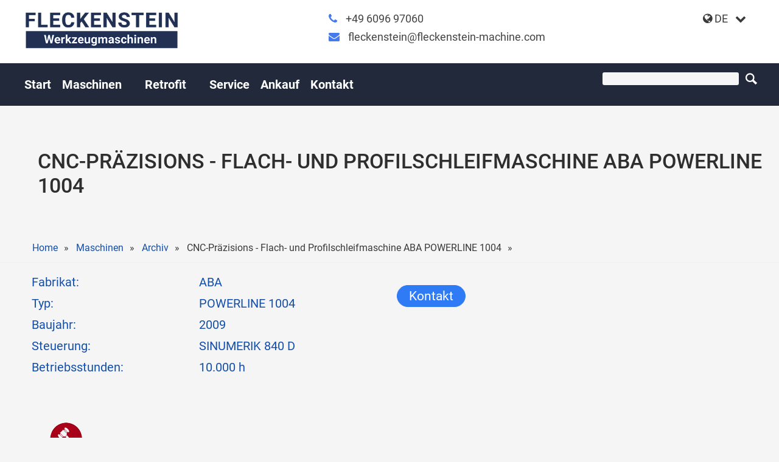

--- FILE ---
content_type: text/html; charset=UTF-8
request_url: https://www.fleckenstein-machine.com/cnc-praezisions-flach-und-profilschleifmaschine-aba-powerline-1004.html
body_size: 8701
content:
<!DOCTYPE html>
<html lang="de">
<head>

      <meta charset="UTF-8">
    <title>Profilschleifmaschine ABA POWERLINE 1004</title>
    <base href="https://www.fleckenstein-machine.com/">

          <meta name="robots" content="index,follow">
      <meta name="description" content="CNC-Präzisions - Flach- und Profilschleifmaschine ABA POWERLINE 1004, sehr guter Zustand">
      <meta name="generator" content="Contao Open Source CMS">
    
          <link rel="canonical" href="https://www.fleckenstein-machine.com/cnc-praezisions-flach-und-profilschleifmaschine-aba-powerline-1004.html">
    
    <meta name="viewport" content="width=device-width,initial-scale=1.0">
                                
            <link rel="stylesheet" href="/bundles/contaoaccessibility/navigation.4c953cd1.css">
    
                                    
            <link rel="stylesheet" href="/bundles/contaocookiebar/simple.20b653dc.css">
    
            <link rel="stylesheet" href="/assets/css/layout.min.css,responsive.min.css,colorbox.min.css,style.css,bas...-71ede243.css">        <script src="/assets/js/jquery.min.js,mootools.min.js-1213e07c.js"></script>        <link rel="modulepreload" href="/bundles/contaoaccessibility/navigation.09fda084.js">
        <script src="/bundles/contaoaccessibility/navigation.09fda084.js" type="module"></script>
    <link rel="alternate" hreflang="de" href="https://www.fleckenstein-machine.com/cnc-praezisions-flach-und-profilschleifmaschine-aba-powerline-1004.html">
<link rel="alternate" hreflang="x-default" href="https://www.fleckenstein-machine.com/cnc-praezisions-flach-und-profilschleifmaschine-aba-powerline-1004.html">
<link rel="alternate" hreflang="en" href="https://www.fleckenstein-machine.com/cnc-precision-surface-and-profile-grinding-machine-aba-powerline-1004.html">
<link href="files/grafik/font-awesome/css/font-awesome.min.css" rel="stylesheet">
<link rel="icon" href="files/grafik/favicon.ico" type="image/x-icon" />
<link rel="shortcut icon" href="files/grafik/favicon.ico" type="image/x-icon" />
  

<script src="/bundles/contaocookiebar/cookiebar.f2d9506d.js"></script>
</head>
<body id="top" class="maschinen_2spalten">

      
    <div id="wrapper">

	<div class="stickyHeader">
                        
<div id="suche">
  <div class="inside">
    
<p class="logo" id="logo"><a href="https://fleckenstein-machine.com"><img src="files/grafik/fleckenstein-werkzeugmaschinen2.png" alt="Fleckenstein-Machine" title="Fleckenstein-Machine"></a>
<div class="kontaktdatenHeader"> 
<i class="fa fa-phone"></i> <a class="phone" href="tel:0049609697060">+49 6096 97060</a> <br> <i class="fa fa-envelope"></i> <a class="phone" href="mailto:fleckenstein@fleckenstein-machine.com">fleckenstein@fleckenstein-machine.com</a> </div>
<!-- indexer::stop -->
<nav class="mod_changelanguage block" id="sprachen" itemscope="" itemtype="http://schema.org/SiteNavigationElement">

<div class="langSwitcherTrigger">
	<i class="fa fa-globe"></i> <span class="langActive"> de </span> <span class="langSwitchIcon fa fa-chevron-down" ></span>
	
<script>
	
	console.log( "  " )
	
</script>


<ul class="level_1">
            <li class="lang-de active"><strong class="lang-de active">DE</strong></li> 
                <li class="lang-en"><a 
      
          	href="/cnc-precision-surface-and-profile-grinding-machine-aba-powerline-1004.html" 
            
      title="Profile grinding machine ABA POWERLINE 1004" class="lang-en" hreflang="en" aria-label="Gehe zur aktuellen Seite in Englisch">EN</a></li>
      </ul>
</div>

</nav>
<!-- indexer::continue -->
  </div>
</div>
          <header id="header">
            <div class="inside">
              

    <!-- indexer::stop -->
    <div id=navi class="mod_navigation accessNav nav-wrapper block">

                    
            <button class="nav-burger" aria-haspopup="menu" aria-expanded="false">
                <span class="nav-burger__inner">
                    <span class="icon-line"></span>
                </span>
            </button>
        
                    
            <nav class="navigation-main">
                
                                    
                    <a href="/cnc-praezisions-flach-und-profilschleifmaschine-aba-powerline-1004.html#skipNavigation51" class="invisible skip-link">Navigation überspringen</a>
                
                
<ul class="level_1">
            <li><a href="/" title="Gebrauchte Werkzeugmaschinen in bestem Zustand">Start</a></li>
                <li class="submenu trail"><a href="/maschinen.html" title="Gebrauchte Werkzeugmaschinen, gebraucht &amp; instandgesetzt" class="submenu trail" aria-haspopup="true">Maschinen</a>
<ul class="level_2">
            <li><a href="/bearbeitungszentren.html" title="Bearbeitungszentren, gebraucht, modernisiert, individueller Service">Bearbeitungszentren</a></li>
                <li><a href="/bohrwerke.html" title="Bohrwerke und Werkzeugmaschinen in Top-Qualität">Bohrwerke</a></li>
                <li><a href="/drehmaschinen.html" title="Drehmaschinen, gebraucht und modernisiert; Bestzustand">Drehmaschinen</a></li>
                <li><a href="/verzahnungsmaschinen.html" title="Gebrauchte Verzahnungsmaschinen in bestem Zustand">Verzahnungsmaschinen</a></li>
                <li><a href="/fraesmaschinen.html" title="hochwertige Fräsmaschinen, gebraucht und modernisiert; Bestzustand, Top Qualität">Fräsmaschinen</a></li>
                <li><a href="/schleifmaschinen.html" title="Gebrauchte Schleifmaschinen in Topzustand">Schleifmaschinen</a></li>
                <li><a href="/messmaschinen.html" title="Messmaschinen, Einstellgeräte, gebraucht oder modernisiert">Messmaschinen</a></li>
                <li><a href="/tuschierpressen.html" title="Gebrauchte Tuschierpressen in Topzustand">Tuschierpressen</a></li>
                <li><a href="/reibschweissmaschinen.html" title="Gebrauchte Reibschweißmaschinen in Topzustand">Reibschweißmaschinen</a></li>
                <li><a href="/zubehoer-sonstiges.html" title="Fräsköpfe und weiteres Zubehör zu Werkzeugmaschinen">Zubehör / Sonstiges</a></li>
                <li class="trail"><a href="/archiv.html" title="Gebrauchte Werkzeugmaschinen und Sondermaschinen" class="trail">Archiv</a></li>
      </ul>
</li>
                <li class="submenu"><a href="/retrofit.html" title="Leistungen an Werkzeugmaschinen" class="submenu" aria-haspopup="true">Retrofit</a>
<ul class="level_2">
            <li><a href="/retrofit/erfahrungsbericht.html" title="Retrofit - Erfahrungsbericht Restauration eines Bohrwerkes">Erfahrungsbericht</a></li>
      </ul>
</li>
                <li><a href="/service.html" title="Gebrauchte Werkzeugmaschinen mit Rundumservice">Service</a></li>
                <li><a href="/ankauf.html" title="Ankauf">Ankauf</a></li>
                <li class="submenu"><a href="/kontakt.html" title="Gebrauchte Werkzeugmaschinen vom Profi" class="submenu" aria-haspopup="true">Kontakt</a>
<ul class="level_2">
            <li><a href="/anfahrt.html" title="Ausstellung für gebrauchte Werkzeugmaschinen">Anfahrt</a></li>
                <li><a href="/ueber-uns.html" title="Modernisierung &amp; Handel mit gebrauchten Werkzeugmaschinen">Über Uns</a></li>
      </ul>
</li>
      </ul>


                <span id="skipNavigation51" class="invisible"></span>
            </nav>
            </div>
    <!-- indexer::continue -->

    
    
    
    <script nonce="mk/tra5OBl0gBck1BF+BGg==">
        window.addEventListener('load', () => {
            new AccessibilityNavigation({
                selector: '.navigation-main',
                toggle: '.nav-burger',
                minWidth: accessibleNavBreakpoint,
                classes: {
                    submenuButton: 'btn-toggle-submenu',
                    expand: 'nav-expanded'
                },
                ariaLabels: {
                    'expand': 'Menü ausklappen: ',
                    'collapse': 'Menü zuklappen: ',
                }
            });
        })
    </script>

    
<form action="/suche.html" method="get">
  <div class="formbody">
          <input type="hidden" name="id" value="6">
        <label for="ctrl_keywords_6" class="invisible">Suchbegriffe</label>
    <input type="text" name="keywords" id="ctrl_keywords_6" class="text" value="">
    <input type="submit" id="ctrl_submit_6" class="submit" value="">
  </div>
</form>
            </div>
          </header>
                  </div>
      
      


      
  
<div id="kopfbild">
  <div class="inside">
    

  <div class="mod_article block" id="article-428">
    
          


        <div class="grid12 content-text">            
                            
    
                        <div class="rte">
            <h1><a href="/schleifmaschinen.html">CNC-Präzisions - Flach- und Profilschleifmaschine ABA POWERLINE 1004</a></h1>
        </div>
    
            </div>



    
      </div>


<!-- indexer::stop -->
<nav class="mod_breadcrumb block" id="breadcrumbNav" aria-label="Breadcrumb">

        
      <ul>
                        <li><a href="/" title="Fleckenstein-Machine">Fleckenstein-Machine</a></li>
                                <li><a href="/maschinen.html" title="Gebrauchte Werkzeugmaschinen, gebraucht &amp; instandgesetzt">Maschinen</a></li>
                                <li><a href="/archiv.html" title="Gebrauchte Werkzeugmaschinen und Sondermaschinen">Archiv</a></li>
                                <li class="active" aria-current="page">CNC-Präzisions - Flach- und Profilschleifmaschine ABA POWERLINE 1004</li>
                  </ul>
  
</nav>
<!-- indexer::continue -->

  </div>
</div>

              <div id="container">

                      <main id="main">
              <div class="inside">
                

  <div class="mod_article block" id="article-429">
    
          


        <div class="grid12 angebot content-text">            
                            
    
                        <div class="rte">
            <table>
<tbody>
<tr>
<td>Fabrikat:</td>
<td>ABA</td>
</tr>
<tr>
<td>Typ:</td>
<td>POWERLINE 1004</td>
</tr>
<tr>
<td>Baujahr:</td>
<td>2009</td>
</tr>
<tr>
<td>Steuerung:</td>
<td>SINUMERIK 840 D</td>
</tr>
<tr>
<td>Betriebsstunden:</td>
<td>10.000 h</td>
</tr>
</tbody>
</table>
<p>&nbsp;</p>
        </div>
    
            </div>






        <div class="grid12 content-image">            
                                <figure>
                                                                                                                    <img src="/files/maschineninfo/verkauft.jpg" alt="Ab Lager verfügbar" title="Ab Lager verfügbar" width="564" height="112">
            
                                        
                    
                                        </figure>
            </div>






        <div class="grid12 angebot content-text">            
                            
    
                        <div class="rte">
            <h2>Angebotsdaten</h2>
        </div>
    
            </div>






        <div class="grid12 content-text">            
                            
    
                        <div class="rte">
            <p>CNC - Präzisions - Flach- und Profilschleifmaschine <br><br><br><br></p>
        </div>
    
            </div>




<section class="ce_accordionSingle grid12 ce_accordion ce_text block">

  <div class="toggler">
    Schleifbereich  </div>

  <div class="accordion">
    <div>
              <table>
<tbody>
<tr>
<td>Schleiflänge</td>
<td>1.000 mm</td>
</tr>
<tr>
<td>Schleifbreite</td>
<td>640 mm</td>
</tr>
<tr>
<td>Verfahrweg quer</td>
<td>540 mm</td>
</tr>
<tr>
<td>Abstand Tischoberfläche - Schleifspindelmitte</td>
<td>700 mm</td>
</tr>
<tr>
<td>Verfahrweg senkrecht</td>
<td>530 mm</td>
</tr>
</tbody>
</table>
<p>&nbsp;</p>      
      
          </div>
  </div>

</section>

<section class="ce_accordionSingle grid12 ce_accordion ce_text block">

  <div class="toggler">
    Werkstücktisch  </div>

  <div class="accordion">
    <div>
              <table>
<tbody>
<tr>
<td>Magnetspannplatte - Größe/Polteilung</td>
<td>800 x 400 mm, Polteilung ca. 13 mm</td>
</tr>
<tr>
<td>Spannkraftregelung in 8 Stufen</td>
<td>&nbsp;</td>
</tr>
<tr>
<td>Tischgeschwindigkeit</td>
<td>10-60 m/min stufenlos einstellbar</td>
</tr>
<tr>
<td>&nbsp;</td>
<td>&nbsp;</td>
</tr>
<tr>
<td>&nbsp;</td>
<td>&nbsp;</td>
</tr>
<tr>
<td>&nbsp;</td>
<td>&nbsp;</td>
</tr>
</tbody>
</table>
<p>&nbsp;</p>      
      
          </div>
  </div>

</section>

<section class="ce_accordionSingle grid12 ce_accordion ce_text block">

  <div class="toggler">
    Tischantrieb  </div>

  <div class="accordion">
    <div>
              <table>
<tbody>
<tr>
<td>Linearantrieb mit absolutem Linearmeßsystem, <br>Rückkühler in der&nbsp; Längsachse (X-Achse)<br>vorgespannte Präzisions-Walzführung</td>
</tr>
</tbody>
</table>
<p>&nbsp;</p>      
      
          </div>
  </div>

</section>

<section class="ce_accordionSingle grid12 ce_accordion ce_text block">

  <div class="toggler">
    Automatische Senkrechtzustellung  </div>

  <div class="accordion">
    <div>
              <table>
<tbody>
<tr>
<td>Auflösung</td>
<td>0,0001 mm</td>
</tr>
<tr>
<td>Kleinste Zustellgröße</td>
<td>0,0001 mm</td>
</tr>
<tr>
<td>Meßsystem</td>
<td>Glasmaßstab</td>
</tr>
<tr>
<td>Kugelgewindetrieb mit Servomotor, <br>vorgespannte Präzisions-Walzführungen </td>
<td>&nbsp;</td>
</tr>
<tr>
<td>&nbsp;</td>
<td>&nbsp;</td>
</tr>
</tbody>
</table>
<p>&nbsp;</p>      
      
          </div>
  </div>

</section>

<section class="ce_accordionSingle grid12 ce_accordion ce_text block">

  <div class="toggler">
    Quervorschub  </div>

  <div class="accordion">
    <div>
              <table>
<tbody>
<tr>
<td>Auflösung</td>
<td>0,0001 mm</td>
</tr>
<tr>
<td>Kleinste Zustellgröße</td>
<td>0,0001 mm</td>
</tr>
<tr>
<td>Meßsystem</td>
<td>Glasmaßstab</td>
</tr>
<tr>
<td>Kugelgewindetrieb mit Servomotor<br>vorgespannte Präzisions-Walzführung</td>
<td>&nbsp;</td>
</tr>
<tr>
<td>&nbsp;</td>
<td>&nbsp;</td>
</tr>
<tr>
<td>&nbsp;</td>
<td>&nbsp;</td>
</tr>
<tr>
<td>&nbsp;</td>
<td>&nbsp;</td>
</tr>
<tr>
<td>&nbsp;</td>
<td>&nbsp;</td>
</tr>
<tr>
<td>&nbsp;</td>
<td>&nbsp;</td>
</tr>
</tbody>
</table>
<p>&nbsp;</p>      
      
          </div>
  </div>

</section>

<section class="ce_accordionSingle grid12 ce_accordion ce_text block">

  <div class="toggler">
    Schleifspindelkopf  </div>

  <div class="accordion">
    <div>
              <table>
<tbody>
<tr>
<td>Motor - Ausführung</td>
<td>AC-Servo-Motor-luftgekühlt</td>
</tr>
<tr>
<td>Antriebsleistung</td>
<td>26 kW</td>
</tr>
<tr>
<td>Schleifspindeldrehzahl regelbar</td>
<td>1.000 - 3.000 min-1</td>
</tr>
<tr>
<td>Spindellagerung</td>
<td>axial und radial spielfrei (Durchmesser 80 mm, Konus KK5)</td>
</tr>
<tr>
<td>Schleifscheibenabmessung</td>
<td>400 x 100 x 127 mm</td>
</tr>
<tr>
<td>Wälzgelagerte Schleifspindel in Blockbauweise mit vorgespannten Hochgenauigkeits-Spindellagern und Fettdauerschmierung.<br>Spindel axial und radial spielfrei vorgespannt.<br>Schleifscheiben-Umfangsgeschwindigkeit max. 35 m/s<br>Dynamisches, automatisches Schleifscheiben-Auswuchtsystem</td>
<td>&nbsp;</td>
</tr>
</tbody>
</table>
<p>&nbsp;</p>      
      
          </div>
  </div>

</section>

<section class="ce_accordionSingle grid12 ce_accordion ce_text block">

  <div class="toggler">
    Steuerung  </div>

  <div class="accordion">
    <div>
              <table>
<tbody>
<tr>
<td>
<p>CNC Steuerung&nbsp; SINUMERIK 840 D<br>mit digitalen Antrieben und integrierter Anpaßsteuerung&nbsp;</p>
</td>
</tr>
</tbody>
</table>
<table>
<tbody>
<tr>
<td>- Bedienerfreundliches manuelles Schleifen und automatische Schleifabläufe</td>
</tr>
<tr>
<td>- Digitale Positionsanzeigen mit großem Farbbildschirm</td>
</tr>
<tr>
<td>- Grafikunterstützte Eingabe von Werkstückdaten</td>
</tr>
<tr>
<td>- Manuelle Zustellung auch im Automatikbetrieb möglich</td>
</tr>
<tr>
<td>- Zustellung im Automatikbetrieb ist ein - oder beidseitig wählbar</td>
</tr>
<tr>
<td>- Konstante Schnittgeschwindigkeitsregelung, Fehlermeldungen im Klartext</td>
</tr>
<tr>
<td>&nbsp;</td>
</tr>
<tr>
<td>&nbsp;</td>
</tr>
</tbody>
</table>
<p>&nbsp;</p>      
      
          </div>
  </div>

</section>

<section class="ce_accordionSingle grid12 ce_accordion ce_text block">

  <div class="toggler">
    Schleifprogramme  </div>

  <div class="accordion">
    <div>
              <table>
<tbody>
<tr>
<td>- Planschleifen</td>
</tr>
<tr>
<td>- Einstechschleifen</td>
</tr>
<tr>
<td>- Bahnschleifen X-/Y-Achse</td>
</tr>
<tr>
<td>- Bahnschleifen X-/Z- Achse</td>
</tr>
<tr>
<td>- Profilschleifen</td>
</tr>
<tr>
<td>- automatischer Programmablauf mit Schruppen, Schlichten, <br>Feinschlichten und Ausfeuern</td>
</tr>
<tr>
<td>- Mehrfach-Einstechschleifen für wirtschaftliche Produktion</td>
</tr>
<tr>
<td>- Flachschleifen mit kontinuierlichem, stufenlos programmierbaren Quervorschub</td>
</tr>
<tr>
<td>- Kalibrieren der Schleifscheibe (kalibrieren, hinterziehen, Ecken verrunden)</td>
</tr>
<tr>
<td>- Stirnschleifen mit Hinterzugabrichten</td>
</tr>
<tr>
<td>- Abrichten im Schleifzyklus mit Abhebebetrag</td>
</tr>
<tr>
<td>- Vollautomatisches Kompensieren der Abrichtbeträge</td>
</tr>
<tr>
<td>- Werkzeugverwaltung</td>
</tr>
</tbody>
</table>
<p>&nbsp;</p>      
      
          </div>
  </div>

</section>

<section class="ce_accordionSingle grid12 ce_accordion ce_text block">

  <div class="toggler">
    Zubehör  </div>

  <div class="accordion">
    <div>
              <table>
<tbody>
<tr>
<td>Tischabrichter -gerade- TAG:<br>Abrichtgerät fest auf dem Maschinentisch montiert, Schrupp und Schlichtstation<br> mit Abrichtfliesen sind hintereindander angeordnet, zylindrisches Abrichten <br>der Schleifscheiben zum Flach- und Einstechschleifen, geeignet für <br>Korund- und Siliziumkarbid-Schleifscheiben, Zyklensoftware mit Eingabemenü</td>
</tr>
</tbody>
</table>
<table>
<tbody>
<tr>
<td>
<p>Vorprofiliergerät VPG-150 incl. Diamantschrupprad Breite 1,5 mm:<br>Zum wirtschaftlichen Vorprofilieren (Ausräumen) der Schleifscheibe, <br>Profiliergerät fest auf dem Tisch montiert, geeignet für <br>Korund- und Siliziumkarbid-Schleifscheiben, CNC-Abrichtzyklus zum Vorprofilieren</p>
</td>
</tr>
</tbody>
</table>
<table>
<tbody>
<tr>
<td>Tisch-Profil-Abrichtgerät TAD-130:<br>Passend für Diamantrad PKD, D=130, R 0 0, 15 mm<br>Profiltiefe max. 20 mm, Konturgenauigkeit +/- 0,0025 mm, Schwenkwinkel +/- 70°<br>Profilierung mittels 3 D-Interpolation</td>
</tr>
</tbody>
</table>
<table>
<tbody>
<tr>
<td>
<p>Dynamisches Schleifscheiben Auswuchtsystem:<br>mit automatisch gesteuertem Auswuchtzyklus für vollautomatischen Einsatz<br> über ein elektronisches Anzeige- und Steuergerät, mit berührungsloser <br>Signalübertragung, automatische Anpassung an die aktuelle Schleifscheibendrehzahl,<br>in der Schleifspindel eingebaut, Wuchtkapazität 300 gcm</p>
</td>
</tr>
</tbody>
</table>
<table>
<tbody>
<tr>
<td>Nebelabsaugung (Fabr. AIRTECH):<br>Mechanischer Emulsionsnebelfilter, Filterleistung ca. 1.600 m3/h, <br>Ansaugstutzen mit Wasserstrahlprallblech, Rückführung der abgesaugten Luft <br>in den Arbeitsraum, Rückführung des Kondensat in Kühlmitteltank</td>
</tr>
</tbody>
</table>
<table>
<tbody>
<tr>
<td>Sonstige Ausstattung bzw. Zubehör:</td>
</tr>
<tr>
<td>- Temperierung des Maschinenbettes</td>
</tr>
<tr>
<td>- Temperierung des Linearantriebs der X-Achse (Tisch)</td>
</tr>
<tr>
<td>- Kühlmittelanlage mit Bandfilter</td>
</tr>
<tr>
<td>- manuelle Nachstellung der Kühlmitteldüsenhalterung</td>
</tr>
<tr>
<td>- Elektro-Permanent-Magnetplatte 800 x 400 mm, Polteilung 13 mm</td>
</tr>
<tr>
<td>- Zwischenplatte der Erhöhung des Magneten zur Kollisionsvermeidung von <br>Schleifscheibe und Abrichter</td>
</tr>
<tr>
<td>- Volleinhausung des Arbeitsraumes mit manuell betätigten Türen</td>
</tr>
<tr>
<td>- Tragbares elektronisches Handrad mit Automatik- und Handbetrieb für alle Achsen</td>
</tr>
<tr>
<td>- Spülpistole</td>
</tr>
<tr>
<td>- Maschinenleuchte</td>
</tr>
<tr>
<td>- Elektrische Ausrüstung 400V/50 Hz</td>
</tr>
<tr>
<td>- Lackierung RAL 7035 (lichtgrau), Türen RAL 5015 (himmelblau)</td>
</tr>
</tbody>
</table>
<p>&nbsp;</p>      
      
          </div>
  </div>

</section>
    
      </div>

              </div>
                          </main>
          
                                
                                    <aside id="right">
                <div class="inside">
                  

  <div class="mod_article block" id="article-430">
    
          


        <div class="grid12 cta formular content-text">            
                            
    
                        <div class="rte">
            <p><a href="/kontakt.html">Kontakt</a></p>
        </div>
    
            </div>



    
      </div>

                </div>
              </aside>
                      
        </div>
      
      
                        <footer id="footer">
            <div class="inside">
              
<div class="grid4 content-text">                                    
    <h3>Kontakt</h3>

            
                            
    
                        <div class="rte">
            <p>FLECKENSTEIN<br>Werkzeugmaschinen GmbH</p>
<p>Bergweg 7<br>63831 Wiesen<br>Germany</p>
<p><em class="fa fa-phone">&nbsp;</em>&nbsp;+49 (0)6096 9706 0<br><em class="fa fa-envelope">&nbsp;</em>&nbsp;<a href="&#109;&#97;&#105;&#108;&#116;&#111;&#58;&#102;&#x6C;&#101;&#x63;&#107;&#x65;&#110;&#x73;&#116;&#x65;&#105;&#x6E;&#64;&#x66;&#108;&#x65;&#99;&#x6B;&#101;&#x6E;&#115;&#x74;&#101;&#x69;&#110;&#x2D;&#109;&#x61;&#99;&#x68;&#105;&#x6E;&#101;&#x2E;&#99;&#x6F;&#109;">&#102;&#x6C;&#101;&#x63;&#107;&#x65;&#110;&#x73;&#116;&#x65;&#105;&#x6E;&#64;&#x66;&#108;&#x65;&#99;&#x6B;&#101;&#x6E;&#115;&#x74;&#101;&#x69;&#110;&#x2D;&#109;&#x61;&#99;&#x68;&#105;&#x6E;&#101;&#x2E;&#99;&#x6F;&#109;</a></p>
        </div>
    
            </div>






        <div class="grid4 content-text">                                    
    <h3>Leistungen</h3>

            
                            
    
                        <div class="rte">
            <ul>
<li><a href="/bearbeitungszentren.html">Bearbeitungszentren</a></li>
<li><a href="/bohrwerke.html">Bohrwerke</a></li>
<li><a href="/drehmaschinen.html">Drehmaschinen</a></li>
<li><a href="/fraesmaschinen.html">Fräsmaschinen</a></li>
<li><a href="/schleifmaschinen.html">Schleifmaschinen</a></li>
<li><a href="/verzahnungsmaschinen.html">Verzahnungsmaschinen</a></li>
<li><a href="/zubehoer-sonstiges.html">Zubehör</a></li>
<li><a href="/retrofit.html">Modernisierung</a></li>
<li><a href="/service.html">Service</a></li>
</ul>
        </div>
    
            </div>






        <div class="grid4 unternehmenLogos content-text">                                    
    <h3>Mitgliedschaften</h3>

            
                            
    
                        <div class="rte">
            <p><a rel="noopener" href="https://www.machinestock.com/de/anbieter.html/view/1118/FLECKENSTEIN+Werkzeugmaschinen+GmbH" target="_blank"><img src="/files/grafik/Vertrauenssiegel/fdmlogo-0160.png" alt="" width="180" height="51"></a></p>
<p><img src="/files/grafik/Vertrauenssiegel/maschinenmarkt-logo-invertiert.png" alt="" width="180" height="36"></p>
<p><img src="/files/grafik/Vertrauenssiegel/industry.png" alt="" width="180" height="43"></p>
        </div>
    
            </div>






        <div class="impressum leer grid12 content-text">            
                            
    
                        <div class="rte">
            <p>&nbsp;&nbsp;&nbsp;</p>
        </div>
    
            </div>






        <div class="grid8 content-text">            
                            
    
                        <div class="rte">
            <p style="max-width: 1100px; margin-left: auto; margin-right: auto;"><a href="/impressum.html">Impressum</a>&nbsp;&nbsp; <a href="/agb.html">AGB</a>&nbsp;&nbsp; <a href="/datenschutz.html">Datenschutz</a></p>
<p style="max-width: 1100px; margin-left: auto; margin-right: auto;">&nbsp;</p>
        </div>
    
            </div>






        <div class="grid4 content-text">            
                            
    
                        <div class="rte">
            <p style="text-align: left;"><a rel="noopener" href="https://www.linkedin.com/company/fwzm/" target="_blank"><img src="/files/grafik/social/LinkedIn_icon.png" alt="" width="30" height="30"></a>&nbsp;&nbsp;&nbsp;<a rel="noopener" href="https://www.youtube.com/channel/UCR7gvIS_SQIBKY6XtZ9T9JA" target="_blank"><img src="/files/grafik/social/YouTube_icon.png" alt="" width="44" height="30"></a></p>
        </div>
    
            </div>



  
            </div>
          </footer>
              
    </div>

      
  
<script src="/assets/colorbox/js/colorbox.min.js?v=1.6.4.2"></script>
<script>
  jQuery(function($) {
    $('a[data-lightbox]').map(function() {
      $(this).colorbox({
        // Put custom options here
        loop: false,
        rel: $(this).attr('data-lightbox'),
        maxWidth: '95%',
        maxHeight: '95%'
      });
    });
  });
</script>
<script src="/assets/jquery-ui/js/jquery-ui.min.js?v=1.13.2"></script>
<script>
  jQuery(function($) {
    $(document).accordion({
      // Put custom options here
      heightStyle: 'content',
      header: '.toggler',
      collapsible: true,
      active: false,
      create: function(event, ui) {
        ui.header.addClass('active');
        $('.toggler').attr('tabindex', 0);
      },
      activate: function(event, ui) {
        ui.newHeader.addClass('active');
        ui.oldHeader.removeClass('active');
        $('.toggler').attr('tabindex', 0);
      }
    });
  });
</script><script type='text/javascript'>
$(window).on("scroll", function () {
    if ($(this).scrollTop() > 100) {
        document.getElementById("header").style = "box-shadow: 0 4px 30px rgba(0, 0, 0, 0.9);";
        document.getElementById("header").style.height = "60px";
        document.getElementById("navi").style.margin = "1.55em";
        document.getElementById('logo').style.margin ="0em";
    }
    else {
        document.getElementById("header").style.background = "rgba(0, 0, 0, 0) linear-gradient(to bottom, rgba(0, 0, 0, 0.5) 0%, rgba(0, 0, 0, 0) 60%) repeat scroll 0 0"; 
        document.getElementById("header").style.height = "131px";
        document.getElementById("header").style = "box-shadow: none;"
        document.getElementById("navi").style.margin = "5.98em 0 0 0";
        document.getElementById('logo').style.margin ="4.4em 0 0 0";
    }
});
</script>        <script nonce="mk/tra5OBl0gBck1BF+BGg==">
            const accessibleNavBreakpoint = parseInt(window.getComputedStyle(document.body).getPropertyValue('--nav-breakpoint'), 10) || 1024;
            new ResizeObserver(() => {
                const navIsDesktop = window.innerWidth >= accessibleNavBreakpoint;
                document.body.classList.toggle('nav-is-desktop', navIsDesktop)
                document.body.classList.toggle('nav-is-mobile', !navIsDesktop)
            }).observe(document.body);
        </script>
    <script src="/files/js/script.js?v=da0fb0f9"></script>  <script type="application/ld+json">
{
    "@context": "https:\/\/schema.org",
    "@graph": [
        {
            "@type": "WebPage"
        },
        {
            "@type": "BreadcrumbList",
            "itemListElement": [
                {
                    "@type": "ListItem",
                    "item": {
                        "@id": "\/",
                        "name": "Fleckenstein-Machine"
                    },
                    "position": 1
                },
                {
                    "@type": "ListItem",
                    "item": {
                        "@id": "\/maschinen.html",
                        "name": "Maschinen"
                    },
                    "position": 2
                },
                {
                    "@type": "ListItem",
                    "item": {
                        "@id": "\/archiv.html",
                        "name": "Archiv"
                    },
                    "position": 3
                },
                {
                    "@type": "ListItem",
                    "item": {
                        "@id": "\/cnc-praezisions-flach-und-profilschleifmaschine-aba-powerline-1004.html",
                        "name": "CNC-Präzisions - Flach- und Profilschleifmaschine ABA POWERLINE 1004"
                    },
                    "position": 4
                }
            ]
        },
        {
            "@id": "#\/schema\/image\/03119d65-564c-11e7-aac5-00e26c781606",
            "@type": "ImageObject",
            "contentUrl": "\/files\/maschineninfo\/verkauft.jpg",
            "name": "Ab Lager verfügbar"
        }
    ]
}
</script>
<script type="application/ld+json">
{
    "@context": "https:\/\/schema.contao.org",
    "@graph": [
        {
            "@type": "Page",
            "fePreview": false,
            "groups": [],
            "noSearch": false,
            "pageId": 155,
            "protected": false,
            "title": "Profilschleifmaschine ABA POWERLINE 1004"
        }
    ]
}
</script>
<!-- indexer::stop -->
<div class="contao-cookiebar cc-wrap cc-bottom" role="complementary" aria-describedby="cookiebar-desc" data-nosnippet>
    <div class="cc-inner" aria-live="assertive" role="alert">
        <div id="cookiebar-desc" class="cc-head">
                            <p>Diese Internetseite verwendet Cookies, um die Nutzererfahrung zu verbessern und den Benutzern bestimmte Dienste und Funktionen bereitzustellen.</p>
                    </div>

        
        <div class="cc-footer highlight">
                <button class="cc-btn cc-focus success" data-accept-all>Alle akzeptieren</button>
    <button class="cc-btn cc-focus deny" data-deny-all>Alle ablehnen</button>
    <button class="cc-btn cc-focus info" data-toggle-group aria-expanded="false" data-ft-opener aria-controls="cg">Privatsphäre-Einstellungen</button>
                <div id="cg" class="cc-groups toggle-group">
                            <div class="cc-group">
                            <input type="checkbox" name="group[]" id="g2" value="2" data-toggle-cookies>
                        <label for="g2" class="group">Analyse</label>

            
            <div class="cc-cookies">
                    <p>Cookie von Google für Website-Analysen. Erzeugt statistische Daten darüber, wie der Besucher die Website nutzt.</p>
                    <div class="cc-cookie">
            <input type="checkbox" name="cookie[]" id="c4" value="4" >
            <label for="c4" class="cookie">Google Analytics</label>
            
            <div class="cc-cookie-info"><div><span>Anbieter:</span> Google Ireland Ltd., Gordon House, Barrow Street, Dublin 4, Ireland</div><div><span>Speicherdauer:</span> Hier können Sie mehr über die Speicherdauer des Cookies erfahren https://policies.google.com/privacy.</div></div>                    </div>
    
            </div>
        </div>
                    <div class="cc-group">
                            <input type="checkbox" name="group[]" id="g1" value="1" data-toggle-cookies disabled checked>
                        <label for="g1" class="group">Essenziell</label>

            
            <div class="cc-cookies">
                    
                    <div class="cc-cookie">
            <input type="checkbox" name="cookie[]" id="c2" value="2"  disabled checked>
            <label for="c2" class="cookie">Contao HTTPS CSRF Token</label>
            <p>Schützt vor Cross-Site-Request-Forgery Angriffen.</p>
            <div class="cc-cookie-info"><div><span>Speicherdauer:</span> Dieses Cookie bleibt nur für die aktuelle Browsersitzung bestehen.</div></div>                    </div>
                    <div class="cc-cookie">
            <input type="checkbox" name="cookie[]" id="c3" value="3"  disabled checked>
            <label for="c3" class="cookie">PHP SESSION ID</label>
            <p>Speichert die aktuelle PHP-Session.</p>
            <div class="cc-cookie-info"><div><span>Speicherdauer:</span> Dieses Cookie bleibt nur für die aktuelle Browsersitzung bestehen.</div></div>                    </div>
    
            </div>
        </div>
            <button class="cc-btn cc-focus save" data-save>Auswahl speichern</button>
    </div>
        </div>

        <div class="cc-info">
                            
                                    <a class="cc-focus" href="https://www.fleckenstein-machine.com/impressum.html">Impressum</a>
                                    <a class="cc-focus" href="https://www.fleckenstein-machine.com/datenschutz.html">Datenschutz</a>
                                    </div>
    </div>
</div>
<!-- indexer::continue -->

    <script>var cookiebar = new ContaoCookiebar({configId:1,pageId:1,hideOnInit:0,blocking:0,focusTrap:1,version:1,lifetime:63072000,consentLog:0,token:'ccb_contao_token',doNotTrack:0,currentPageId:155,excludedPageIds:null,cookies:{"4":{"id":4,"type":"googleAnalytics","checked":true,"token":["_ga","_gat_gtag_G_V3QHDHXFD8","_gid"],"resources":[{"src":"https:\/\/www.googletagmanager.com\/gtag\/js?id=G-V3QHDHXFD8","flags":["async"],"mode":1}],"priority":0,"scripts":[{"script":"window.dataLayer=window.dataLayer||[];function gtag(){dataLayer.push(arguments)} gtag('js',new Date());gtag('config','G-V3QHDHXFD8' ,{\n\t\"anonymize_ip\": true\n})","position":3,"mode":1},{"script":"try{ let keys = []; Object.keys(window.google_tag_manager).forEach((key) => { if (key.indexOf('G-') === 0 || key.indexOf('GTM-') === 0){ window['ga-disable-' + key] = true; } }); }catch (e) {}","position":3,"mode":2}]}},configs:[],disableTracking:0,texts:{acceptAndDisplay:'tl_cookiebar.acceptAndDisplayLabel'}});</script>
</body>
</html>

--- FILE ---
content_type: text/css
request_url: https://www.fleckenstein-machine.com/assets/css/layout.min.css,responsive.min.css,colorbox.min.css,style.css,bas...-71ede243.css
body_size: 8267
content:
body,form,figure{margin:0;padding:0}img{border:0}header,footer,nav,section,aside,article,figure,figcaption{display:block}body{font-size:100.01%}select,input,textarea{font-size:99%}#container,.inside{position:relative}#main,#left,#right{float:left;position:relative}#main{width:100%}#left{margin-left:-100%}#right{margin-right:-100%}#footer{clear:both}#main .inside{min-height:1px}.ce_gallery>ul,.content-gallery>ul{margin:0;padding:0;overflow:hidden;list-style:none}.ce_gallery>ul li,.content-gallery>ul li{float:left}.ce_gallery>ul li.col_first,.content-gallery>ul li.col_first{clear:left}.float_left,.media--left>figure{float:left}.float_right,.media--right>figure{float:right}.block{overflow:hidden}.media{display:flow-root}.clear,#clear{height:.1px;font-size:.1px;line-height:.1px;clear:both}.invisible{border:0;clip:rect(0 0 0 0);height:1px;margin:-1px;overflow:hidden;padding:0;position:absolute;width:1px}.custom{display:block}#container:after,.custom:after{content:"";display:table;clear:both}
@media (max-width:767px){#wrapper{margin:0;width:auto}#container{padding-left:0;padding-right:0}#main,#left,#right{float:none;width:auto}#left{right:0;margin-left:0}#right{margin-right:0}}img{max-width:100%;height:auto}.audio_container audio{max-width:100%}.video_container video{max-width:100%;height:auto}.aspect,.responsive{position:relative;height:0}.aspect iframe,.responsive iframe{position:absolute;top:0;left:0;width:100%;height:100%}.aspect--16\:9,.responsive.ratio-169{padding-bottom:56.25%}.aspect--16\:10,.responsive.ratio-1610{padding-bottom:62.5%}.aspect--21\:9,.responsive.ratio-219{padding-bottom:42.8571%}.aspect--4\:3,.responsive.ratio-43{padding-bottom:75%}.aspect--3\:2,.responsive.ratio-32{padding-bottom:66.6666%}
#colorbox,#cboxOverlay,#cboxWrapper{position:absolute;top:0;left:0;z-index:9999;overflow:hidden;-webkit-transform:translate3d(0,0,0)}#cboxWrapper{max-width:none}#cboxOverlay{position:fixed;width:100%;height:100%}#cboxMiddleLeft,#cboxBottomLeft{clear:left}#cboxContent{position:relative}#cboxLoadedContent{overflow:auto;-webkit-overflow-scrolling:touch}#cboxTitle{margin:0}#cboxLoadingOverlay,#cboxLoadingGraphic{position:absolute;top:0;left:0;width:100%;height:100%}#cboxPrevious,#cboxNext,#cboxClose,#cboxSlideshow{cursor:pointer}.cboxPhoto{float:left;margin:auto;border:0;display:block;max-width:none;-ms-interpolation-mode:bicubic}.cboxIframe{width:100%;height:100%;display:block;border:0;padding:0;margin:0}#colorbox,#cboxContent,#cboxLoadedContent{box-sizing:content-box;-moz-box-sizing:content-box;-webkit-box-sizing:content-box}#cboxOverlay{background:#000;opacity:.9;filter:alpha(opacity = 90)}#colorbox{outline:0}#cboxContent{margin-top:20px;background:#000}.cboxIframe{background:#fff}#cboxError{padding:50px;border:1px solid #ccc}#cboxLoadedContent{border:5px solid #000;background:#fff}#cboxTitle{position:absolute;top:-20px;left:0;color:#ccc}#cboxCurrent{position:absolute;top:-20px;right:0;color:#ccc}#cboxLoadingGraphic{background:url(../../assets/colorbox/images/loading.gif) no-repeat center center}#cboxPrevious,#cboxNext,#cboxSlideshow,#cboxClose{border:0;padding:0;margin:0;overflow:visible;width:auto;background:0 0}#cboxPrevious:active,#cboxNext:active,#cboxSlideshow:active,#cboxClose:active{outline:0}#cboxSlideshow{position:absolute;top:-20px;right:90px;color:#fff}#cboxPrevious{position:absolute;top:50%;left:5px;margin-top:-32px;background:url(../../assets/colorbox/images/controls.png) no-repeat top left;width:28px;height:65px;text-indent:-9999px}#cboxPrevious:hover{background-position:bottom left}#cboxNext{position:absolute;top:50%;right:5px;margin-top:-32px;background:url(../../assets/colorbox/images/controls.png) no-repeat top right;width:28px;height:65px;text-indent:-9999px}#cboxNext:hover{background-position:bottom right}#cboxClose{position:absolute;top:5px;right:5px;display:block;background:url(../../assets/colorbox/images/controls.png) no-repeat top center;width:38px;height:19px;text-indent:-9999px}#cboxClose:hover{background-position:bottom center}
@media only screen and (max-width: 795px) {

	#kopfbild img {
	    min-height:300px!important;
	}
	
	.mod_rocksolid_slider .rsts-crop {
	    height:300px!important;
	}
	
	#suche .inside {
		padding-left: 20px!important;
	}

	.mobilnavi a {
		margin-left:20px!important;
	}
	
	#header form input[type="text"] {
		width: 100%;
	}
	
	h1 {
		margin: 20px 0 15px!important;
		font-size: 1.4em!important;
	}

}

@media only screen and (max-width: 600px) {
	
	.maschinen, .uebersicht {
		height:unset!important;
		min-height: unset!important;
	}

	.maschinen h3, .maschinen p {
		padding-left: 20px;
		padding-right: 20px;
	}

}

.mod_breadcrumb ul {
  padding-left: 2%;
}

.mod_breadcrumb ul li.first {
  padding-left: 0px!important;
}

.cta p a {
	display:inline-block;
}

.cta p a {
	margin-top: 15px;
}

.stickyHeader {
	position: sticky;
	top: 0px;
	z-index: 200;
}


/* CC */
@media screen and (min-width:600px) {
	
	.mod_customcataloglist .maschinen {
		display: grid;
		grid-template-columns: 300px auto;
		padding-left: unset;
		padding-bottom: 0;
	}
	
}

.mod_customcataloglist .maschinen_content {
	padding: 20px;
}

.cta .maschinen_content p {
	margin: 0;
}

.imageLink {
	line-height: 0;
}

.mod_customcatalogreader.cc_machine .toggler {
	width: fit-content;
	padding: 5px 20px 5px 5px;
}

.technical_equipment table {
	width: 100% !important;
}

.h3 {
	font-size: 1.3em;
	text-transform: uppercase;
}

.technical_equipment ul {
  list-style-type: disc;
  margin-left: 20px;
}

.maschinen_2spalten #main {
  max-width: 50% !important;
}


:root {
	--nav-active-color: white;
  --nav-color: white;
}

.nav-is-desktop .level_2 strong, 
.nav-is-desktop .level_2 a:hover {
  color: #457AED !important;
}
.uppercase {
    text-transform:uppercase;
}
.button290width {
    width: 290px !important;
    text-align: center;
    max-width: 100%;
    padding: 5px 10px !important;
}
#main {
    max-width: 100% !important;
}
.newsletterBox iframe {
    border: 0;
    width: 100%;
    min-height: 100%;
    position: absolute;
    top: 0;
    right: 0;
    bottom: 0;
    left: 0;
}
.newsletterBox .content {
    z-index: 10;
}
.newsletterBox {
    min-height: 650px;
    position: relative;
}
.newsletterBox .imageBackground {
    position: absolute;
    left: 0;
    right: 0;
    top: 0;
    bottom: 0;
}
.newsletterBox .imageBackground img {
    height: 100%;
    width: 100%;
    object-fit: cover;
    position: relative;
}
.contentColumn td:last-child {
    text-align: right;
}
.emptyColumn td {
    padding-top: 30px;
}
.emptyColumn:first-child {
    display: none;
}
.headerColumn {
    font-weight: bold;
    background-color: #ddd;
}
.headerColumn td {
    padding: 5px 15px;
}
.contentColumn td {
    padding: 3px 20px 0 20px;
      border-bottom: 1px solid #ddd;
}
.banderol.soldBanderol {
    background-color: #d92129;
}
.banderol.new {
    background-color: #2f7af5;
}
.banderol {
    position: absolute;
    left: calc(4% + 15px);
    top: calc(3% + 15px);
    z-index: 10;
    color: white;
    padding: 10px 30px;
    font-size: 1.5rem;
    border-radius: 5px;
    box-shadow: 0 0 5px #0004;
}
.kontaktkasten i {
    color: #2f7af5;
    display: inline-grid;
    border: 1px solid;
    padding: 7px;
    border-radius: 100%;
    place-content: center;
    width: 15px;
    height: 15px;
    margin-right: 10px;
    font-size: .9rem;
}
.kontaktkasten a {
    color: #3a3a3a;
}
.kontaktkasten {
    background-color: white;
    padding: 20px;
    border: 1px solid #ddd;
    width:fit-content;
}
.mm-listitem .active {
    padding: calc((var(--mm-listitem-size) - var(--mm-lineheight))/ 2) 20px;
}
body,
div,
h1,
h2,
h3,
h4,
h5,
h6,
p,
blockquote,
pre,
code,
ol,
ul,
li,
dl,
dt,
dd,
figure,
table,
th,
td,
form,
fieldset,
legend,
input,
textarea {
    margin:0;
    padding:0;
}

/* roboto-regular - latin */
@font-face {
    font-display: swap; /* Check https://developer.mozilla.org/en-US/docs/Web/CSS/@font-face/font-display for other options. */
      font-family: 'Roboto';
      font-style: normal;
      font-weight: 400;
      src: url('/files/grafik/font/roboto-v30-latin-regular.eot'); /* IE9 Compat Modes */
      src: url('/files/grafik/font/roboto-v30-latin-regular.eot?#iefix') format('embedded-opentype'), /* IE6-IE8 */
           url('/files/grafik/font/roboto-v30-latin-regular.woff2') format('woff2'), /* Super Modern Browsers */
           url('/files/grafik/font/roboto-v30-latin-regular.woff') format('woff'), /* Modern Browsers */
           url('/files/grafik/font/roboto-v30-latin-regular.ttf') format('truetype'), /* Safari, Android, iOS */
           url('/files/grafik/font/roboto-v30-latin-regular.svg#Roboto') format('svg'); /* Legacy iOS */
}

/* roboto-500 - latin */
@font-face {
    font-display: swap; /* Check https://developer.mozilla.org/en-US/docs/Web/CSS/@font-face/font-display for other options. */
      font-family: 'Roboto';
      font-style: normal;
      font-weight: 500;
      src: url('/files/grafik/font/roboto-v30-latin-500.eot'); /* IE9 Compat Modes */
      src: url('/files/grafik/font/roboto-v30-latin-500.eot?#iefix') format('embedded-opentype'), /* IE6-IE8 */
           url('/files/grafik/font/roboto-v30-latin-500.woff2') format('woff2'), /* Super Modern Browsers */
           url('/files/grafik/font/roboto-v30-latin-500.woff') format('woff'), /* Modern Browsers */
           url('/files/grafik/font/roboto-v30-latin-500.ttf') format('truetype'), /* Safari, Android, iOS */
           url('/files/grafik/font/roboto-v30-latin-500.svg#Roboto') format('svg'); /* Legacy iOS */
}

/* roboto-700 - latin */
@font-face {
    font-display: swap; /* Check https://developer.mozilla.org/en-US/docs/Web/CSS/@font-face/font-display for other options. */
      font-family: 'Roboto';
      font-style: normal;
      font-weight: 700;
      src: url('/files/grafik/font/roboto-v30-latin-700.eot'); /* IE9 Compat Modes */
      src: url('/files/grafik/font/roboto-v30-latin-700.eot?#iefix') format('embedded-opentype'), /* IE6-IE8 */
           url('/files/grafik/font/roboto-v30-latin-700.woff2') format('woff2'), /* Super Modern Browsers */
           url('/files/grafik/font/roboto-v30-latin-700.woff') format('woff'), /* Modern Browsers */
           url('/files/grafik/font/roboto-v30-latin-700.ttf') format('truetype'), /* Safari, Android, iOS */
           url('/files/grafik/font/roboto-v30-latin-700.svg#Roboto') format('svg'); /* Legacy iOS */
}
table {
    width:100%;
    border-color:#144fa9;
    border-collapse:collapse;
    border-spacing:0;
}
caption,
th,
td {
    font-size:.9em;
    line-height:1.8;
    color:#3a3a3a;
    /* see #4596 */
        	vertical-align:top;
}
abbr,
acronym {
    border-bottom:1px dotted #666;
    font-variant:normal;
    cursor:help;
}
blockquote,
q {
    quotes:none;
}
fieldset,
img {
    border:0;
}
ul {
    list-style-type:none;
}
sup {
    vertical-align:text-top;
}
sub {
    vertical-align:text-bottom;
}
del {
    text-decoration:line-through;
}
ins {
    text-decoration:none;
}
header,
footer,
nav,
section,
aside,
article,
figure,
figcaption {
    display:block;
}
#footer hr {
    color: #fff;
}
body {
    font:18px Roboto;
    color:#3a3a3a;
    overflow-x: hidden;
}
input,
button,
textarea,
select {
    font-size:99%;
    background:none;
    border:none;
    font-family:inherit;
    font-weight:inherit;
}
pre,
code {
    font-family:Monaco,monospace;
}
h1,
h2,
h3,
h4,
h5,
h6 {
    font-size:100%;
    font-weight:normal;
    color:#2e2e2e;
}
h1,
h2,
h3,
h4,
h5,
h6,
p,
pre,
blockquote,
table,
ol,
ul,
form {
    margin-bottom:12px;
    /* Should match the font size */;
}
h1,
h2,
h3,
h4,
h5,
h6 {
    margin-top:.5em;
}
h1 {
    margin-top:2.07em;
    margin-bottom:1.2em;
    font:1.9em Roboto,sans-serif;
    color:#2e2e2e;
    text-transform:uppercase;
    font-weight:500;
}
h1 a {
    color:#2e2e2e;
}
h2 {
    margin-top:1em;
    margin-bottom:.5em;
    color:#000;
    font:1.54em 'Roboto',sans-serif;
}
h3 {
    margin-top:1.1em;
    font-size:1.35em;
    /* 18px */;
}
h4 {
    font-size:1.1em;
    font-weight:bold;
}
table {
    font-size:inherit;
}
caption,
th {
    font-weight:bold;
}
a {
    text-decoration:none;
    color:#144fa9;
}

@media (min-width: 1024px) {
  .navigation-main ul {
    z-index: 5;
    position: relative;
  }
}

/* Stickyheade */
/* Stickyheader */ {
    }
    
    #fixedHeader > .inside > div {
      color: black;
      display: grid;
      grid-template-columns: 200px auto;
      gap: 20px;
      max-width: 1200px;
      margin: auto;
    }/*
    #fixedHeader > .inside > div > #navi {
      width: fit-content;
      margin-left: auto;
      place-content: center;
      display: grid;
    }
    #fixedHeader {
      position: fixed;
      width: 100%;
      z-index: 100;
      top: 0px;
      left: 0px;
      background-color: white;
      padding: 10px 5px;
      border-bottom: 1px solid #ededed;
      box-shadow: 0 0 10px #0003;
    }
    .mm-wrapper--position-left .mm-slideout, .mm-wrapper--position-right .mm-slideout {
      transform: unset !important;
    }
    #suche, #header {
      z-index: 110;
      position: relative;
    }
    #fixedHeader #navi a {
      color: #21293a;
    transition-duration: .3s;
    }
    #fixedHeader #navi a:hover {
      color: #2f7af5;
    transition-duration: .3s;
}
.mobilnavi {
    display:none;
}

/* Style sheet Navigation */
/*
#header .mod_navigation,
#fixedHeader .mod_navigation {
    color:#144fa9;
    text-transform:uppercase;
}
#header .mod_navigation ul,
#fixedHeader .mod_navigation ul {
    width:auto;
    float:left;
    margin:0;
    padding:0;
    list-style-type:none;
}
#header .mod_navigation li,
#fixedHeader .mod_navigation li {
    width:auto;
    float:left;
    margin:0;
    list-style-type:none;
}
#header .mod_navigation a,
#header .mod_navigation strong,
#fixedHeader  .mod_navigation a,
#fixedHeader .mod_navigation strong {
    display:block;
    margin-top:.3em;
    margin-right:1.29em;
    padding:0 0 .13em;
    font:1em roboto,sans-serif;
    text-decoration:none;
    color:#fff;
    transition-duration:.3s;
}
#header .mod_navigation a:hover,
#header .mod_navigation strong,
#fixedHeader .mod_navigation a:hover,
#fixedHeader .mod_navigation strong {
    color:#457AED;
    transition-duration:.3s;
}
#header .mod_navigation .last a,
#header .mod_navigation .last strong,
#fixedHeader .mod_navigation .last a,
#fixedHeader .mod_navigation .last strong {
    padding-right:.04em;
}
#header .mod_navigation .active,
#header .mod_navigation .trail,
#fixedHeader .mod_navigation .active,
#fixedHeader .mod_navigation .trail {
    border-color: #22293a;
}
#header .mod_navigation a:hover {
}
*/
/*
#header .mod_navigation .level_2,
#fixedHeader .mod_navigation .level_2 {
    width:0;
    height:0;
    left:-32768px;
    position:absolute;
    overflow:hidden;
    display:inline;
    top:-32768px;
    overflow-y:hidden;
}
*/
#header .mod_navigation .machines .level_2 li,
#fixedHeader .mod_navigation .machines .level_2 li {
    min-width:14.4em;
}
/*
#header .mod_navigation ul .level_2,
#fixedHeader .mod_navigation ul .level_2 {
    width:auto;
    height:auto;
    background-color:#f00;
}
*/
/*
#header .mod_navigation li:hover .level_2,
#header .mod_navigation li:focus .level_2,
#fixedHeader .mod_navigation li:hover .level_2,
#fixedHeader .mod_navigation li:focus .level_2 {
    width:auto;
    height:auto;
    min-width:7em;
    left:auto;
    top:auto;
    overflow:auto;
    display:block;
    background-color:#e6e6e6;
    z-index:1000;
    overflow-y:hidden;
}
#header .mod_navigation .level_2 a,
#header .mod_navigation .level_2 strong,
#fixedHeader .mod_navigation .level_2 a,
#fixedHeader .mod_navigation .level_2 strong {
    width:100%;
    display:block;
    margin-top:0;
    padding:.74em .3em;
    border-bottom:1px solid #c9c9c9;
    font-size:1.34;
    color:#22293a;
}
#header .mod_navigation .level_2 a:hover,
#header .mod_navigation .level_2 strong,
#fixedHeader .mod_navigation .level_2 a:hover,
#fixedHeader .mod_navigation .level_2 strong {
    width:100%;
    background-color:#c9c9c9;
}
#header .mod_navigation .level_2 li,
#fixedHeader .mod_navigation .level_2 li {
    width:100%;
    overflow:hidden;
    clear:both;
}


.overflowVisible {
    overflow: visible;
}

*/
/** accessibility NAV **/

.accessNav {
    overflow: visible;
}

#navi.accessNav li.submenu > a::after {
    display: none;
}

@media (min-width: 1024px) {
  .navigation-main a.trail, 
  .navigation-main a:hover, 
  .navigation-main strong:not(.does-not-exist),
  .navigation-main a:focus-visible{
    color: #457AED;
  }
}

.btn-toggle-submenu::after {
    background: url('data:image/svg+xml;charset=utf-8,<svg xmlns="http://www.w3.org/2000/svg" width="20" height="20" fill="none" stroke="%23fff" stroke-linecap="round" stroke-linejoin="round" stroke-width="2" viewBox="0 0 24 24"><path d="m9 18 6-6-6-6"/></svg>') no-repeat 50%;
  }
  
  
.accessNav .level_2 li:focus-within {
  background-color: #0009;
}

.accessNav .level_2 li:focus-within a {
  color: white!important;
}

#header .mod_navigation a, 
#header .mod_navigation strong, 
#fixedHeader .mod_navigation a, 
#fixedHeader .mod_navigation strong {
    margin-right:0;
}

#header .mod_navigation li, 
#fixedHeader .mod_navigation li {
    margin-right:1em;
}

#header .mod_navigation li:hover .level_2, 
#header .mod_navigation li:focus .level_2, 
#fixedHeader .mod_navigation li:hover .level_2, 
#fixedHeader .mod_navigation li:focus .level_2 {
    overflow: hidden;
}

.accessNav a {
  color: white;
}

.accessNav .level_2 a {
  color: black;
}

.mobilnavi {
    display:none;
}

.nav-burger .icon-line, .nav-burger .icon-line::after, .nav-burger .icon-line::before {
  background: white;
}

body.navigation-open .nav-burger {
    transform: translateY(-150%);
}

.nav-burger {
    transition-duration: .3s;
    margin-left: 21px;
}

.mod_breadcrumb {
    border-bottom: 1px solid #eee;
    padding: 14px 0;
    font-size: .9em;
}
.mod_breadcrumb ul li.first {
    padding-left: 2%;
}
.mod_breadcrumb ul li:not(.last)::after {
    content: '»';
    padding: 0 8px 0 10px;
}
.mod_breadcrumb ul li {
    display: inline;
}
.mod_breadcrumb ul {
    max-width: 1200px;
    margin: auto;
}
#footer h3::after {
    display: block;
      content: '';
      width: 60%;
      height: 1px;
      background-color: #fff3;
      margin: 15px 0;
}
.unternehmenLogos p {
    margin-bottom:10px;
    margin-top:0px;
}
.unternehmenLogos img {
    background-color: white;
      padding: 10px;
      border: 1px solid #ddd;
}
/* FOOTER */ {
    }
    #footer li::before {
        content: '»';
          margin-right: 10px;
    }
    #footer li {
      margin-bottom: 3px;
    }
    #footer h3 {
        color: #457AED;
}
.mobilnavi > a > span::before {
    color: white;
      border-color: white;
}
/* kontaktdaten */ {
    }
    .kontaktdatenHeader i{
    margin-bottom:10px;
    }
    .kontaktdatenHeader a {
      color: #444;
    }
    .kontaktdatenHeader i {
      margin-right: 10px;
      color: #457AED;
}

/* Language Switcher */
/* LS */ {
    }
    .mod_changelanguage {
    	float: right;
    	margin-left: 15px;
    }
    .mod_changelanguage li.active {
    	display: none;
    }
    .mod_changelanguage .level_1 {
    	margin: 10px 0;
    	padding: 5px 0;
    	text-align: center;
    	display: none;
    }
    .langSwitcherTrigger:hover > ul {
    	display: block;
    }
    .mod_changelanguage, .langSwitcherTrigger {
    	height:100%
    }
    .langActive, .langSwitchIcon {
    	text-transform: uppercase;
    }
    #sprachen .level_1 {
      background-color: #457AED;
    position: absolute;
    padding: 5px 25px;
    }
    #sprachen .level_1 a {
      color:white;
    }
    .langSwitchIcon {
    	margin-left: 8px;
    	font-size: 12px;
    	margin-top: -5px;
}
#navi li.submenu > a::after {
    content: "\f078";
      font-family: 'FontAwesome';
      margin-left: 10px;
}
#header .inside .formbody {
    display: grid;
    grid-template-columns: auto 40px;
    gap: 10px;
}
#header .inside form label {
    display: none;
}
#header .inside {
    display: grid;
    grid-template-columns: auto 250px;
}
body {
    background-color:#f5f5f5;
}
.logo {
    max-width:255px;
    margin-bottom:0px!important;
}

/* Suche */
#suche {
    background-color:white;
}
#suche .inside {
    max-width:1200px;
    margin-right:auto;
    margin-left:auto;
    padding:20px 0;
    display: grid;
    grid-template-columns: auto auto 100px;
}
#header {
    z-index:100;
    background-color:#21293a;
    padding: 15px 0;
}
#header .inside {
    max-width:1200px;
    margin-right:auto;
    margin-left:auto;
}
#kopfbild {
    width:auto;
    height:auto;
    position:relative;
    margin-top:0;
}
#kopfbild h1 {
    max-width:1200px;
    margin-right:auto;
    margin-left:auto;
    padding-left:3%;
}
#container {
    max-width:1200px;
    margin-right:auto;
    margin-left:auto;
}
#main {
    padding-top:15px;
    padding-bottom:80px;
    line-height:1.4em;
}
#main .content-text li {
    margin-left:1.6em;
    line-height:1.5em;
    list-style-image:url("/files/grafik/punkt.png");
}
#right {
    width:50%;
    padding-top:15px;
}
#bildbereich {
    border-top:1px solid #22293a;
}
#bloecke {
    width:100%;
    height:420px;
    margin-top:0;
    padding:0;
    background-image:url("/files/1920-550-neu/bohrwerk2.jpg");
    font-size:90%;
    overflow:hidden;
    object-fit: cover;
}
#bloecke .inside {
    max-width:1200px;
    margin-right:auto;
    margin-left:auto;
}
#footer {
    width:100%;
    height:auto;
    min-height:430px;
    bottom:0;
    position:relative;
    margin:0;
    padding:3em 0 0;
    background-color:#222c42;
    border-top:1px solid #22293a;
    z-index:100;
}
#footer .inside {
    max-width:1200px;
    margin-right:auto;
    margin-left:auto;
    font-size:90%;
    color:#fff;
}
#footer a {
    color:#fff;
}
#footer a:hover {
    color:#e8eff6;
}
#index,
#ueber-uns {
    margin-top:-15px;
}
#inside,
#inside2 {
    max-width:1200px;
    margin-right:auto;
    margin-left:auto;
    padding-left:5%;
}
.grid12,
.grid8,
.grid9,
.grid6,
.grid4 {
    float:left;
    padding-right:2%;
    padding-left:2%;
    -webkit-box-sizing: border-box;
    -moz-box-sizing: border-box;
    box-sizing: border-box;
}
.grid12 {
    width:98%;
    margin-right:auto;
    margin-left:auto;
    padding-bottom:1em;
}
.grid9 {
    width:73%;
    padding-top:1em;
}
.grid8 {
    width:67%;
    padding-top:1em;
}
.grid6 {
    width:50%;
    padding-top:1em;
    padding-bottom:4em;
}
.grid4 {
    width:31%;
    margin-right:1%;
    margin-bottom:2%;
    margin-left:1%;
    padding-right:0;
    padding-left:0;
    padding-top:1em;
}
.grid3 {
    width:25%;
    float:left;
    padding-right:1%;
    padding-bottom:1.15%;
    padding-left:1%;
    padding-top:1em;
    -webkit-box-sizing: border-box;
    -moz-box-sizing: border-box;
    box-sizing: border-box;
}
.leer {
    height:0px;
    margin-top:0;
    margin-bottom:0;
    padding-top:0;
    padding-bottom:0;
}
#footer .grid3 {
    padding-bottom:0;
}
#kopfbild .grid12 {
    width:100%;
    margin-right:auto;
    margin-left:auto;
}
.cta p a {
    padding:5px 19px;
    background-color:#2f7af5;
    border:1px solid #2f7af5;
    border-radius:18px;
    font-size:1.14em;
    color:#fff;
}
.cta p,
.zurueck p {
    margin-top:.4em;
    margin-bottom:1.5em;
}
.cta p a:hover {
    color:#e8eff6;
}
#suche .mod_search input.submit {
    border-top:0px solid #fff;
    border-right:0px solid #fff;
    border-bottom:1px solid #fff;
    border-left:0px solid #fff;
    width:30px;
    background-image:url("/files/grafik/lupe.png");
    background-repeat:no-repeat;
}
.mod_search {
    float:right;
    margin-top:1px;
    padding:0;
}
#ctrl_submit_6 {
    width:30px;
    height:auto;
    background-image:url("/files/grafik/lupe-weiss.png");
    background-repeat:no-repeat;
}
#ctrl_submit_6 .submit {
    font-size:0px;
    color:#f00;
}
#ctrl_keywords_6 {
    background-color:#f5f5f5;
    border-radius:3px;
}

/* News */
.news {
    width:372px;
    background-color:#144fa9;
    color:#fff;
}
.news h2 {
    margin-top:.5em;
    font-size:1.25em;
    color:#fff;
    text-transform:uppercase;
}
.news a {
    padding-right:.5em;
    padding-left:.5em;
    color:#fff;
}
.news p img {
    width:100%;
    margin-right:0;
    margin-left:0;
    padding-right:0;
    padding-left:0;
    width: 372px !important;
}
#footer .grid4 {
    margin-bottom:0;
}
.monatsmodul {
    margin-top:4em;
    padding-left:1em;
}
.zurueck p {
    margin-left:1em;
}
.leer {
    height:0px;
    color:#fff;
}
.mod_newsarchive .layout_latest {
    margin-bottom:1em;
    border-bottom:1px solid #ddd;
}
.mod_newsarchive h2 {
    margin-top:.4em;
    font-size:1.34em;
}
.mod_newsarchive .info {
    margin-top:1em;
    margin-bottom:.2em;
    padding-top:0;
    padding-bottom:0;
    font-size:12px;
    color:#164194;
}
.mod_newsarchive {
    margin-top:1em;
    padding-top:10px;
}
.news a {
    padding-right:0;
    padding-right: 0em !important;
}
.news hr {
    width:115%;
    margin:0 0 0 -1em;
    color:#fff;
}
.zurueck a {
    width:150px;
    height:36px;
    position:absolute;
    padding-left:1%;
    background-image:url("/files/grafik/pfeil-links.jpg");
    background-repeat:no-repeat;
    color:#fff;
    padding-top: 0.3em;
}
.angebot {
}
.angebot td,
.angebot th {
    font-size:1.1em;
    color:#144fa9;
}

/* Start */
.start {
    width:27%;
    height:204px;
    float:left;
    margin-top:7%;
    margin-right:5%;
    padding-top:2%;
    padding-right:.5%;
    padding-left:.5%;
    text-align:center;
    background-color:#fff;
    color:#3a3a3a;
}
.start h3 {
    font-size:1.5em;
    color:#2f7af5;
    text-transform:uppercase;
    font-weight:500;
}
.start a {
    padding:5px 19px;
    background-color:#2f7af5;
    border:1px solid #2f7af5;
    border-radius:18px;
        font-size:1.14em;
        color:#fff;
}
.start p {
    margin-bottom:1.75em;
}

/* Kopfbild-Slider */
#kopfbild .mod_rocksolid_slider img {
    width:100%;
            margin-bottom:-0.3em;
            padding-bottom:0;
}
#kopfbild img {
    width:100%;
        min-height:520px;
        max-height:650px;
            overflow:hidden;
            object-fit: cover;
}

/* Kontaktformular */
form#kontaktformular {
    margin-top:1em;
}
.formular a {
    display:none;
}
#kontaktformular input,
#kontaktformular textarea,
#kontaktformular select {
    width:100%;
    margin-top:.19em;
    margin-bottom:.7em;
    padding-top:11px;
    padding-bottom:11px;
    background-color:#fff;
    border:1px solid #dedede;
    border-radius:3px;
}
#kontaktformular select {
    margin-top:.4em;
    color:#094FA7;
}
form#kontakt {
    margin-top:1em;
}
#kontaktformular .submit {
    width:100%;
    margin-top:.4em;
    background-color:#f2f2f2;
    font-size:1.25em;
    color:#3a3a3a;
}
#kontakt input,
#kontakt textarea,
#kontakt select {
    width:98%;
    margin-bottom:.6em;
    border:1px solid #ddd;
}
form .checkbox_container label {
    display: block;
    margin-left: 17px;
    padding: 0;
    margin-bottom:1em;
}
#kontaktformular .check input {
    width:4%;
    margin-top:4px;
}
form label {
    display: block;
    padding: 0;
}
form .checkbox_container input {
    float: left;
    margin: 2px 0 0;
}
#kontaktformular select {
    margin-top:.4em;
    color:#094FA7;
}
#kontaktformular .submit {
    width:100%;
    margin-top:.4em;
    padding-top:1%;
    padding-bottom:1%;
    background-color:#2f7af5;
    border:1px solid #ccc;
    border-radius:4px;
    font-size:1.25em;
    color:#fff;
}
#kontaktformular .submit:hover {
    background-color:#2c354d;
}
.toggler::before {
    margin-right:7px;
    margin-left:7px;
    margin-bottom:-6px;
    content: "";
    width: 24px;
    height: 24px;
    top: 0;
    left: 0;
    font-size: inherit;
    background-size: contain;
    background-repeat: no-repeat;
    display: inline-block;
    background-image: url("/files/grafik/icon-open.svg");
}
.toggler.ui-state-active:before {
    margin-right:7px;
    margin-left:7px;
    margin-bottom:-6px;
    content: "";
    width: 24px;
    height: 24px;
    top: 0;
    left: 0;
    font-size: inherit;
    background-size: contain;
    background-repeat: no-repeat;
    display: inline-block;
    background-image: url("/files/grafik/icon-close.svg");
}
.ce_accordion .toggler {
    background-color:#fff;
    border:1px solid #e6e6e6;
    border-radius:4px;
    text-transform:uppercase;
    margin-bottom:0;
    padding:0.67em 0.2em 0.67em 1em;
    font-size:1.1em;
    cursor:pointer;
    outline:none;
}
.button .toggler {
    min-width:10;
    background-color:#2f7af5;
    border:1px solid #2f7af5;
    border-radius:30px;
    color:#fff;
}
.ce_accordion .ui-accordion-content {
    margin-top:1em;
    margin-left:.3em;
}
.service {
    background-color:#fff;
    -webkit-box-shadow:0 0 4px 1px #e3e3e3;
    box-shadow:0 0 4px 1px #e3e3e3;
    border-color:#f6f6f6;
    border-radius:4px;
    margin-bottom:1em;
}
.service2 {
    width:48%;
    min-height:730px;
    margin-right:1%;
    margin-left:1%;
    padding-top:0;
    padding-right:0;
    padding-left:0;
    background-color:#fff;
    -webkit-box-shadow:0 0 4px 1px #e3e3e3;
    box-shadow:0 0 4px 1px #e3e3e3;
    border-color:#f6f6f6;
    border-radius:4px;
    margin-bottom:1em;
}
.service2 h3,
.service2 ul {
    padding-right:14px;
    padding-left:14px;
}
.service img {
    max-width:500px;
    margin-top:1em;
    margin-right:0;
}

/* Maschinen */
.maschinen {
    min-height:206px;
    margin-bottom:1em;
    padding-left:0;
    margin-left:2%;
}
.bild .image_container {
    margin-bottom:-7px;
    padding-bottom:0;
}
.verkauft::before,
.sold::before {
    height: 160px;
          content: url("../../files/grafik/sold-verkauft.png");
          background-position: right center;
          background-repeat: no-repeat;
          position: absolute;
          top: 5px;
          left: 5px;
          z-index: 50;
}
.sold,
.verkauft {
    position: relative;
}
.maschinen:nth-child(odd) {
    background-color:#fff;
    border:1px solid #ececec;
}
.maschinen:nth-child(even) {
    background-color:#e3e3e3;
    border:1px solid #ececec;
}
.maschinen h3 {
    margin-top:.3em;
}
.maschinen h3 a {
    margin-top:-0.75em;
    margin-right:.5em;
    margin-bottom:.5em;
    padding-top:0;
    font-size:1.07em;
    text-decoration:none;
    color:#2e2e2e;
}
.maschinen img {
    margin-right:1em;
}
.uebersicht {
    min-height:323px;
    margin-top:1%;
    padding-top:0;
    background-color:#e6e6e6;
}
.uebersicht h3,
.uebersicht p {
    margin-right:.5em;
    margin-left:.5em;
}

/* NEU */
.maschine h3 a {
    margin:-1em .5em .5em .8em;
    padding-top:0;
    font-size:1.1em;
    text-decoration:none;
    color:#144fa9;
}
.maschine {
    min-height: 270px;
    background-color: #ececec;
    background-color: #ececec;
}
.maschine img {
    margin-right:1em;
}
.mod changelanguage ul {
    display:block;
}
.mod_changelanguage .lang-de {
    margin-right:.34em;
}
.rand {
    margin-right:.5em;
    margin-left:.5em;
}
#inside2 {
    margin-top:2em;
}
.download a:before {
    margin-right:7px;
    margin-left:7px;
    margin-bottom:-5px;
    content: "";
    width: 20px;
    height: 20px;
    top: 0;
    left: 0;
    font-size: inherit;
    background-size: contain;
    background-repeat: no-repeat;
    display: inline-block;
    background-image: url("/files/grafik/file_download.svg");
}
.rsts-text {
    display:none;
}
.content-gallery ul li {
    margin-bottom:1.4em;
}
.impressum {
    max-width:1200px;
    margin-right:auto;
    margin-left:auto;
    padding-top:1em;
    border-top:1px solid #303b54;
}
.uebersicht h3 {
    margin-bottom:.7em;
    font-size:1.19em;
}

/* Flexslider */
.flexslider {
    margin-bottom:0;
    list-style-type:none;
}
.caption_title_line {
    float:none;
    margin-top:.5em;
    padding:0;
}
.news .flexslider .slides img {
    margin-top:85px;
    border-bottom:1px solid #144fa9;
}
.flex-caption p {
    margin-left:.5em;
}
.grid4 .news .flex-caption p {
    margin-left:.5em;
    padding-top:1em;
    font-size:12px;
    color:#fff;
}
.flex-caption {
    width:100%;
    bottom:236px;
    background-color:#144fa9;
}
.contao-cookiebar .highlight .cc-btn.success {
    background-color:#222c42;
    border-color:#222c42;
}
.contao-cookiebar .highlight .cc-btn.success:hover {
    background-color:#3c5382;
    border-color:#3c5382;
}

@media only screen and (max-width: 1110px) and (min-width: 899px) {
.logo {
    max-width:255px;
}
h3 {
    font-size:1.1em;
}
div.content-youtube.grid6.block {
    width:67%;
    margin-top:0;
    margin-bottom:4em;
    padding-top:0;
}
div.content-text.grid6.info {
    width:98%;
}
.grid12,
.grid8,
.grid6,
.grid4 {
    float:left;
    padding-right:2%;
    padding-left:1%;
    -webkit-box-sizing: border-box;
    -moz-box-sizing: border-box;
    box-sizing: border-box;
}
.grid8 {
    width:98%;
    padding-top:2em;
}
.grid4 {
    width:31%;
    margin-right:1%;
    margin-bottom:2%;
    margin-left:1%;
    padding-right:0;
    padding-left:0;
}
.start {
    width:28%;
    height:235px;
    float:left;
    margin-top:2%;
    margin-right:5%;
    text-align:center;
    background-color:#fff;
    color:#3a3a3a;
}
}

@media only screen and (max-width: 898px) and (min-width: 626px) {
.kontaktdatenHeader {
    font-size:1em;
}
#bloecke {
    height:535px;
    background-color:#e8eff6;
    background-image:none;
}
.start p {
    margin-right:.5em;
    margin-left:.5em;
}
.logo {
    max-width:200px;
}
h3 {
    font-size:1.1em;
}
div.content-youtube.grid6.block {
    width:67%;
    margin-top:0;
    padding-top:0;
}
div.content-text.grid6.info {
    width:98%;
}
figure.image_container a img {
    width: 450px !important;
}
#verzahnungsmaschinen .image_container a img {
    height:auto;
    width:270px !important;
}
.news p img {
    width:100%;
    margin-right:0;
    margin-left:0;
    padding-right:0;
    padding-left:0;
    width: 420px !important;
}
#footer {
    width:100%;
    min-height:1115px;
    bottom:0;
    position:relative;
    margin:0;
    padding:.4em 0 0;
    z-index:100;
}
.grid12,
.grid8,
.grid6,
.grid4 {
    float:left;
    padding-right:2%;
    padding-left:1%;
    -webkit-box-sizing: border-box;
    -moz-box-sizing: border-box;
    box-sizing: border-box;
}
.grid8 {
    width:98%;
    padding-top:2em;
}
.grid6 {
    width:98%;
    padding-top:1em;
    padding-bottom:3em;
}
.grid4 {
    width:47%;
    margin-right:1%;
    margin-bottom:2%;
    margin-left:1%;
    padding-right:0;
    padding-left:0;
}
.start {
    width:48%;
    height:240px;
    float:left;
    margin-top:2%;
    margin-right:2%;
    text-align:center;
    background-color:#fff;
    color:#3a3a3a;
}
.uebersicht {
    min-height:355px;
    background-color:#ececec;
}
}

@media only screen and (max-width: 900px) and (min-width: 796px) {
}

@media only screen and (max-width: 795px) and (min-width: 391px) {
#fixedHeader {
    display:none;
}

/* Style sheet Navigation */
/*
#header .mod_navigation {
    height:auto;
    max-width:100%;
    float:right;
    display:none;
    margin-top:1.46em;
    padding-right:2%;
    border-top:2px solid #fcfdfe;
    color:#144fa9;
    text-transform:uppercase;
}
*/
.mobilnavi {
    display:block;
}
.mobilnavi a {
    font-size:20px;
    text-decoration:none;
}
.icon-align-justify:before {
    padding:.3em .4em;
    border:1px solid #144fa9;
    color:#144fa9;
    content: "Menü";
}
}

@media only screen and (max-width: 625px) and (min-width: 326px) {
#suche .inside {
    grid-template-columns: auto 100px;
}
.kontaktdatenHeader {
    display:none;
}
#bloecke {
    height:535px;
    display:none;
    background-color:#e8eff6;
    background-image: none;
}
.start p {
    margin-right:.5em;
    margin-left:.5em;
}
.logo {
    max-width: 150px;
}
#kopfbild h1 {
    font-size:1.35em;
    line-height:1.1;
}
h2 {
    font-size:1.25em;
    line-height:1.1;
}
h3 {
    font-size:1.1em;
}
div.content-youtube.grid6.block {
    width:100%;
    margin-top:0;
    padding-top:0;
}
div.content-text.grid6.info {
    width:98%;
}
.content-youtube {
    display:none;
}
figure.image_container a img {
    width: 625px !important;
}
#verzahnungsmaschinen .image_container a img {
    height:auto;
    width:625px !important;
}
.news p img {
    width:100%;
    margin-right:0;
    margin-left:0;
    padding-right:0;
    padding-left:0;
    width: 420px !important;
}
.grid12,
.grid8,
.grid9,
.grid6,
.grid4 {
    padding-right:2%;
    padding-left:1%;
    -webkit-box-sizing: border-box;
    -moz-box-sizing: border-box;
    box-sizing: border-box;
    float:unset!important;
}
.grid8 {
    width:98%;
    padding-top:2em;
}
.grid9 {
    width:98%;
    padding-top:2em;
}
.grid6 {
    width:98%;
    padding-top:1em;
    padding-bottom:3em;
}
.grid4 {
    width:98%;
    margin-right:1%;
    margin-bottom:2%;
    margin-left:1%;
    padding-right:0;
    padding-left:0;
}
.start {
    width:48%;
    height:240px;
    float:left;
    margin-top:2%;
    margin-right:2%;
    text-align:center;
    background-color:#fff;
    color:#3a3a3a;
}
.ctaphone p {
    background-image: none !important;
    background: none !important;
}
.formular a {
    display:block;
    margin-bottom:2em;
}
.angebot h2 {
    display:none;
}
.formular p {
    margin-bottom:3.5em;
}
.maschinen {
    height:585px;
    margin-bottom:1em;
    padding-left:0;
    margin-left:2%;
}
.uebersicht {
    min-height:465px;
    background-color:#ececec;
}
}

@media only screen and (max-width: 390px) {
#fixedHeader {
    display:none;
}

/* Style sheet Navigation */
#header .mod_navigation {
    height:auto;
    max-width:100%;
    float:right;
    display:none;
    margin-top:1.46em;
    padding-right:2%;
    border-top:2px solid #fcfdfe;
    color:#144fa9;
    text-transform:uppercase;
}
.logo {
    max-width:190px;
}
.mod_search {
    float:left;
}
.mobilnavi {
    display:block;
}
.mobilnavi a {
    font-size:18px;
    text-decoration:none;
}
.icon-align-justify:before {
    padding:.3em .4em;
    border:1px solid #144fa9;
    color:#144fa9;
    content: "Menü";
}
#sprachen {
    font-size:14px;
}
}

@media only screen and (max-width: 325px) {
#bloecke {
    height:535px;
    display:none;
    background-color:#e8eff6;
    background-image: none;
}
.start p {
    margin-right:.5em;
    margin-left:.5em;
}
#kopfbild h1 {
    font-size:1.1em;
    line-height:1.1;
}
h2 {
    font-size:1.25em;
    line-height:1.1;
}
h3 {
    font-size:1.1em;
}
div.content-youtube.grid6.block {
    width:100%;
    margin-top:0;
    padding-top:0;
}
div.content-text.grid6.info {
    width:98%;
}
.content-youtube {
    display:none;
}
figure.image_container a img {
    width: 625px !important;
}
#verzahnungsmaschinen .image_container a img {
    height:auto;
    width:625px !important;
}
.ctaphone p,
.ctaphone p a {
    background-image: none !important;
    background: none !important;
}
.news {
    width:80%;
    background-color:#144fa9;
    font-size:12px;
    color:#fff;
}
.news p img {
    width:100%;
    margin-right:0;
    margin-left:0;
    padding-right:0;
    padding-left:0;
    width: 420px !important;
}
#footer {
    width:100%;
    min-height:800px;
    bottom:0;
    position:relative;
    margin:0;
    padding:.4em 0 0;
    background-color:#144fa9;
    z-index:100;
}
.grid12,
.grid8,
.grid6,
.grid4 {
    float:left;
    padding-right:2%;
    padding-left:1%;
    -webkit-box-sizing: border-box;
    -moz-box-sizing: border-box;
    box-sizing: border-box;
}
.grid8 {
    width:98%;
    padding-top:2em;
}
.grid6 {
    width:98%;
    padding-top:1em;
    padding-bottom:1em;
}
.grid4 {
    width:98%;
    margin-right:1%;
    margin-bottom:2%;
    margin-left:1%;
    padding-right:0;
    padding-left:0;
}
.start {
    width:48%;
    height:240px;
    float:left;
    margin-top:2%;
    margin-right:2%;
    text-align:center;
    background-color:#fff;
    color:#3a3a3a;
}
.flex-caption {
    width:100%;
    bottom:205px;
    background-color:#144fa9;
}
.flex-caption p {
    font-size:12px;
    line-height:1.4;
}
form#kontaktformular {
    display:none;
    margin-top:1em;
}
.formular a {
    display:block;
    margin-bottom:2em;
}
.formular p {
    margin-bottom:3.5em;
}
.angebot h2 {
    display:none;
}
.maschinen {
    height:415px;
    margin-bottom:1em;
    padding-left:0;
    margin-left:2%;
}
.uebersicht {
    min-height:285px;
    background-color:#ececec;
}
}

.rsts-skin-default.rsts-main {
    margin-right:0;
    margin-left:0;
    padding-right:0;
    padding-left:0;
}
#main {
    max-width:50%;
}

@media only screen and (max-width: 780px) {
#main {
    max-width:98%;
}
#right {
    width:98%;
    margin-right:0;
}
}



--- FILE ---
content_type: application/javascript
request_url: https://www.fleckenstein-machine.com/files/js/script.js?v=da0fb0f9
body_size: 94
content:
document.getElementById('breadcrumbNav').getElementsByTagName('a')[0].innerHTML="Home"